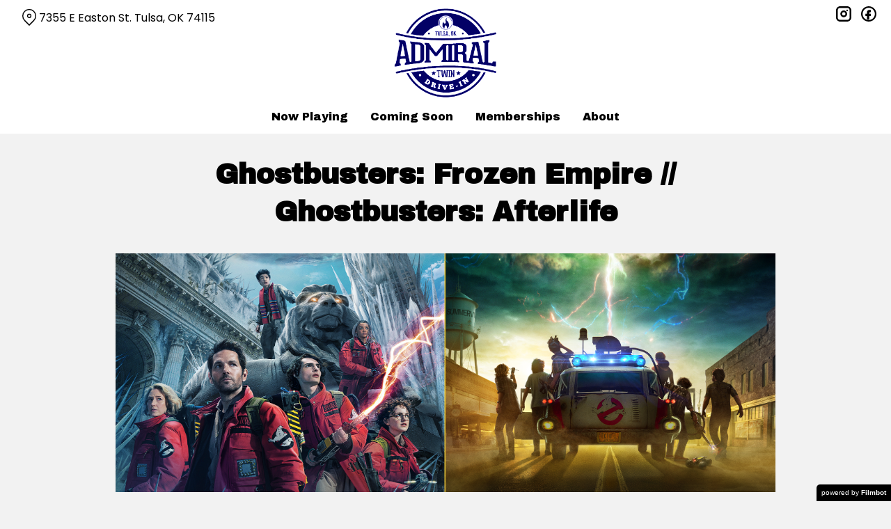

--- FILE ---
content_type: text/html; charset=UTF-8
request_url: https://admiraltwindrivein.com/programs/ghostbusters-frozen-empire-ghostbusters-afterlife/
body_size: 7906
content:
<!DOCTYPE html>
<html lang="en-US">
<head>
	<meta charset="UTF-8">
	<meta http-equiv="X-UA-Compatible" content="IE=edge">
	<meta name="viewport" content="width=device-width, initial-scale=1">
	<link rel="profile" href="http://gmpg.org/xfn/11">

			<link rel="icon" href="https://s3.amazonaws.com/nightjarprod/content/uploads/sites/316/2025/02/18181138/cropped-Admiral-favicon.png" type="image/x-icon">
	
	<title>Ghostbusters: Frozen Empire // Ghostbusters: Afterlife &#8211; Admiral Twin Drive-In</title>
<meta name='robots' content='max-image-preview:large' />
<link rel='dns-prefetch' href='//fast.wistia.com' />
<link rel='dns-prefetch' href='//fonts.googleapis.com' />
<link rel='dns-prefetch' href='//nightjarprod.s3.amazonaws.com' />
		<style type="text/css">
			#wpadminbar #wp-admin-bar-my-networks > .ab-item:first-child:before {
				content: "\f325";
				top: 3px;
			}
		</style>
		<link rel='stylesheet' id='wp-block-library-css' href='https://admiraltwindrivein.com/wp-includes/css/dist/block-library/style.min.css?ver=a88fc64c' media='all' />
<style id='classic-theme-styles-inline-css'>
/*! This file is auto-generated */
.wp-block-button__link{color:#fff;background-color:#32373c;border-radius:9999px;box-shadow:none;text-decoration:none;padding:calc(.667em + 2px) calc(1.333em + 2px);font-size:1.125em}.wp-block-file__button{background:#32373c;color:#fff;text-decoration:none}
</style>
<style id='global-styles-inline-css'>
:root{--wp--preset--aspect-ratio--square: 1;--wp--preset--aspect-ratio--4-3: 4/3;--wp--preset--aspect-ratio--3-4: 3/4;--wp--preset--aspect-ratio--3-2: 3/2;--wp--preset--aspect-ratio--2-3: 2/3;--wp--preset--aspect-ratio--16-9: 16/9;--wp--preset--aspect-ratio--9-16: 9/16;--wp--preset--color--black: #000000;--wp--preset--color--cyan-bluish-gray: #abb8c3;--wp--preset--color--white: #ffffff;--wp--preset--color--pale-pink: #f78da7;--wp--preset--color--vivid-red: #cf2e2e;--wp--preset--color--luminous-vivid-orange: #ff6900;--wp--preset--color--luminous-vivid-amber: #fcb900;--wp--preset--color--light-green-cyan: #7bdcb5;--wp--preset--color--vivid-green-cyan: #00d084;--wp--preset--color--pale-cyan-blue: #8ed1fc;--wp--preset--color--vivid-cyan-blue: #0693e3;--wp--preset--color--vivid-purple: #9b51e0;--wp--preset--gradient--vivid-cyan-blue-to-vivid-purple: linear-gradient(135deg,rgba(6,147,227,1) 0%,rgb(155,81,224) 100%);--wp--preset--gradient--light-green-cyan-to-vivid-green-cyan: linear-gradient(135deg,rgb(122,220,180) 0%,rgb(0,208,130) 100%);--wp--preset--gradient--luminous-vivid-amber-to-luminous-vivid-orange: linear-gradient(135deg,rgba(252,185,0,1) 0%,rgba(255,105,0,1) 100%);--wp--preset--gradient--luminous-vivid-orange-to-vivid-red: linear-gradient(135deg,rgba(255,105,0,1) 0%,rgb(207,46,46) 100%);--wp--preset--gradient--very-light-gray-to-cyan-bluish-gray: linear-gradient(135deg,rgb(238,238,238) 0%,rgb(169,184,195) 100%);--wp--preset--gradient--cool-to-warm-spectrum: linear-gradient(135deg,rgb(74,234,220) 0%,rgb(151,120,209) 20%,rgb(207,42,186) 40%,rgb(238,44,130) 60%,rgb(251,105,98) 80%,rgb(254,248,76) 100%);--wp--preset--gradient--blush-light-purple: linear-gradient(135deg,rgb(255,206,236) 0%,rgb(152,150,240) 100%);--wp--preset--gradient--blush-bordeaux: linear-gradient(135deg,rgb(254,205,165) 0%,rgb(254,45,45) 50%,rgb(107,0,62) 100%);--wp--preset--gradient--luminous-dusk: linear-gradient(135deg,rgb(255,203,112) 0%,rgb(199,81,192) 50%,rgb(65,88,208) 100%);--wp--preset--gradient--pale-ocean: linear-gradient(135deg,rgb(255,245,203) 0%,rgb(182,227,212) 50%,rgb(51,167,181) 100%);--wp--preset--gradient--electric-grass: linear-gradient(135deg,rgb(202,248,128) 0%,rgb(113,206,126) 100%);--wp--preset--gradient--midnight: linear-gradient(135deg,rgb(2,3,129) 0%,rgb(40,116,252) 100%);--wp--preset--font-size--small: 13px;--wp--preset--font-size--medium: 20px;--wp--preset--font-size--large: 36px;--wp--preset--font-size--x-large: 42px;--wp--preset--spacing--20: 0.44rem;--wp--preset--spacing--30: 0.67rem;--wp--preset--spacing--40: 1rem;--wp--preset--spacing--50: 1.5rem;--wp--preset--spacing--60: 2.25rem;--wp--preset--spacing--70: 3.38rem;--wp--preset--spacing--80: 5.06rem;--wp--preset--shadow--natural: 6px 6px 9px rgba(0, 0, 0, 0.2);--wp--preset--shadow--deep: 12px 12px 50px rgba(0, 0, 0, 0.4);--wp--preset--shadow--sharp: 6px 6px 0px rgba(0, 0, 0, 0.2);--wp--preset--shadow--outlined: 6px 6px 0px -3px rgba(255, 255, 255, 1), 6px 6px rgba(0, 0, 0, 1);--wp--preset--shadow--crisp: 6px 6px 0px rgba(0, 0, 0, 1);}:where(.is-layout-flex){gap: 0.5em;}:where(.is-layout-grid){gap: 0.5em;}body .is-layout-flex{display: flex;}.is-layout-flex{flex-wrap: wrap;align-items: center;}.is-layout-flex > :is(*, div){margin: 0;}body .is-layout-grid{display: grid;}.is-layout-grid > :is(*, div){margin: 0;}:where(.wp-block-columns.is-layout-flex){gap: 2em;}:where(.wp-block-columns.is-layout-grid){gap: 2em;}:where(.wp-block-post-template.is-layout-flex){gap: 1.25em;}:where(.wp-block-post-template.is-layout-grid){gap: 1.25em;}.has-black-color{color: var(--wp--preset--color--black) !important;}.has-cyan-bluish-gray-color{color: var(--wp--preset--color--cyan-bluish-gray) !important;}.has-white-color{color: var(--wp--preset--color--white) !important;}.has-pale-pink-color{color: var(--wp--preset--color--pale-pink) !important;}.has-vivid-red-color{color: var(--wp--preset--color--vivid-red) !important;}.has-luminous-vivid-orange-color{color: var(--wp--preset--color--luminous-vivid-orange) !important;}.has-luminous-vivid-amber-color{color: var(--wp--preset--color--luminous-vivid-amber) !important;}.has-light-green-cyan-color{color: var(--wp--preset--color--light-green-cyan) !important;}.has-vivid-green-cyan-color{color: var(--wp--preset--color--vivid-green-cyan) !important;}.has-pale-cyan-blue-color{color: var(--wp--preset--color--pale-cyan-blue) !important;}.has-vivid-cyan-blue-color{color: var(--wp--preset--color--vivid-cyan-blue) !important;}.has-vivid-purple-color{color: var(--wp--preset--color--vivid-purple) !important;}.has-black-background-color{background-color: var(--wp--preset--color--black) !important;}.has-cyan-bluish-gray-background-color{background-color: var(--wp--preset--color--cyan-bluish-gray) !important;}.has-white-background-color{background-color: var(--wp--preset--color--white) !important;}.has-pale-pink-background-color{background-color: var(--wp--preset--color--pale-pink) !important;}.has-vivid-red-background-color{background-color: var(--wp--preset--color--vivid-red) !important;}.has-luminous-vivid-orange-background-color{background-color: var(--wp--preset--color--luminous-vivid-orange) !important;}.has-luminous-vivid-amber-background-color{background-color: var(--wp--preset--color--luminous-vivid-amber) !important;}.has-light-green-cyan-background-color{background-color: var(--wp--preset--color--light-green-cyan) !important;}.has-vivid-green-cyan-background-color{background-color: var(--wp--preset--color--vivid-green-cyan) !important;}.has-pale-cyan-blue-background-color{background-color: var(--wp--preset--color--pale-cyan-blue) !important;}.has-vivid-cyan-blue-background-color{background-color: var(--wp--preset--color--vivid-cyan-blue) !important;}.has-vivid-purple-background-color{background-color: var(--wp--preset--color--vivid-purple) !important;}.has-black-border-color{border-color: var(--wp--preset--color--black) !important;}.has-cyan-bluish-gray-border-color{border-color: var(--wp--preset--color--cyan-bluish-gray) !important;}.has-white-border-color{border-color: var(--wp--preset--color--white) !important;}.has-pale-pink-border-color{border-color: var(--wp--preset--color--pale-pink) !important;}.has-vivid-red-border-color{border-color: var(--wp--preset--color--vivid-red) !important;}.has-luminous-vivid-orange-border-color{border-color: var(--wp--preset--color--luminous-vivid-orange) !important;}.has-luminous-vivid-amber-border-color{border-color: var(--wp--preset--color--luminous-vivid-amber) !important;}.has-light-green-cyan-border-color{border-color: var(--wp--preset--color--light-green-cyan) !important;}.has-vivid-green-cyan-border-color{border-color: var(--wp--preset--color--vivid-green-cyan) !important;}.has-pale-cyan-blue-border-color{border-color: var(--wp--preset--color--pale-cyan-blue) !important;}.has-vivid-cyan-blue-border-color{border-color: var(--wp--preset--color--vivid-cyan-blue) !important;}.has-vivid-purple-border-color{border-color: var(--wp--preset--color--vivid-purple) !important;}.has-vivid-cyan-blue-to-vivid-purple-gradient-background{background: var(--wp--preset--gradient--vivid-cyan-blue-to-vivid-purple) !important;}.has-light-green-cyan-to-vivid-green-cyan-gradient-background{background: var(--wp--preset--gradient--light-green-cyan-to-vivid-green-cyan) !important;}.has-luminous-vivid-amber-to-luminous-vivid-orange-gradient-background{background: var(--wp--preset--gradient--luminous-vivid-amber-to-luminous-vivid-orange) !important;}.has-luminous-vivid-orange-to-vivid-red-gradient-background{background: var(--wp--preset--gradient--luminous-vivid-orange-to-vivid-red) !important;}.has-very-light-gray-to-cyan-bluish-gray-gradient-background{background: var(--wp--preset--gradient--very-light-gray-to-cyan-bluish-gray) !important;}.has-cool-to-warm-spectrum-gradient-background{background: var(--wp--preset--gradient--cool-to-warm-spectrum) !important;}.has-blush-light-purple-gradient-background{background: var(--wp--preset--gradient--blush-light-purple) !important;}.has-blush-bordeaux-gradient-background{background: var(--wp--preset--gradient--blush-bordeaux) !important;}.has-luminous-dusk-gradient-background{background: var(--wp--preset--gradient--luminous-dusk) !important;}.has-pale-ocean-gradient-background{background: var(--wp--preset--gradient--pale-ocean) !important;}.has-electric-grass-gradient-background{background: var(--wp--preset--gradient--electric-grass) !important;}.has-midnight-gradient-background{background: var(--wp--preset--gradient--midnight) !important;}.has-small-font-size{font-size: var(--wp--preset--font-size--small) !important;}.has-medium-font-size{font-size: var(--wp--preset--font-size--medium) !important;}.has-large-font-size{font-size: var(--wp--preset--font-size--large) !important;}.has-x-large-font-size{font-size: var(--wp--preset--font-size--x-large) !important;}
:where(.wp-block-post-template.is-layout-flex){gap: 1.25em;}:where(.wp-block-post-template.is-layout-grid){gap: 1.25em;}
:where(.wp-block-columns.is-layout-flex){gap: 2em;}:where(.wp-block-columns.is-layout-grid){gap: 2em;}
:root :where(.wp-block-pullquote){font-size: 1.5em;line-height: 1.6;}
</style>
<link rel='stylesheet' id='google-fonts-css' href='https://fonts.googleapis.com/css?family=Poppins%3A400%2C700%2Ci%7CArchivo+Black%3A400%2C700%2Ci%7CArchivo+Black%3A400%2C700%2Ci%7CArchivo+Black%3A400%2C700%2Ci%7CArchivo+Black%3A400%2C700%2Ci%7CArchivo+Black%3A400%2C700%2Ci&#038;ver=a88fc64c' media='all' />
<link rel='stylesheet' id='outdatedbrowser-css' href='https://admiraltwindrivein.com/content/vendor/static/outdatedbrowser/outdatedbrowser.min.css?ver=a88fc64c' media='screen' />
<link rel='stylesheet' id='site-theme-css' href='https://nightjarprod.s3.amazonaws.com/content/uploads/sites/316/sites/316/css/site-theme-1769026107.css?ver=a88fc64c' media='all' />
<script src="https://admiraltwindrivein.com/content/themes/marquee/assets/js/vendor/focus-visible.js?ver=a88fc64c" id="focus-visible-js"></script>
<script src="https://admiraltwindrivein.com/wp-includes/js/jquery/jquery.min.js?ver=a88fc64c" id="jquery-core-js"></script>
<script src="https://admiraltwindrivein.com/wp-includes/js/jquery/jquery-migrate.min.js?ver=a88fc64c" id="jquery-migrate-js"></script>
<script src="https://admiraltwindrivein.com/content/themes/marquee/assets/js/vendor/slick.min.js?ver=a88fc64c" id="slick-js"></script>
<script src="https://admiraltwindrivein.com/content/themes/marquee/assets/js/vendor/simplebar/simplebar.js?ver=a88fc64c" id="simplebar-js"></script>
<script src="https://js.stripe.com/v3/?ver=a88fc64c" id="hosted-checkout-script-js"></script>
<script src="https://admiraltwindrivein.com/content/ux/boxoffice/js/checkout.js?ver=a88fc64c" id="checkout-js"></script>
<script crossorigin='anonymous' src="https://admiraltwindrivein.com/content/vendor/static/sentry/browser.js?ver=a88fc64c" id="sentry-browser-js"></script>
<script id="sentry-browser-js-after">
Sentry.init({
					dsn: "https://6aa85eaff93bdf59ef664bbad3805a81@o25714.ingest.sentry.io/4505708046516224",
					release: "a88fc64c",
					environment: "production",
					attachStacktrace: true,
					replaysSessionSampleRate: 0.1,
					replaysOnErrorSampleRate: 1.0,
					integrations: [
					    new Sentry.Replay(),
					],
					ignoreErrors: [
						"ResizeObserver loop completed with undelivered notifications.",
						"TB_WIDTH is not defined",
						"Cannot redefine property: googletag",
						/^NS_ERROR_.*$/,
						/Blocked a frame with origin "https?:\/\/admiraltwindrivein.com" from accessing a frame with origin "https?\:\/\/(www\.youtube|fast\.wistia|player\.vimeo)\.(com|net)"/,
						"null is not an object (evaluating 'elt.parentNode')",
						"Cannot read property 'log' of undefined",
						"document.getElementsByClassName.ToString",
						"wistia",
						"sourceforge.htmlunit",
						"MoatMAK",
						"vid_mate_check",
						"tubular",
						"trumeasure"
					],
					denyUrls: [
						/cdncache\-[a-z]\.akamaihd\.net/,
						/\.kaspersky-labs\.com/,
						/\.addthis\.com/,
						/\/assets\/external\/E-v1.js/,
						/fast\.wistia\.com/
					],
					includePaths: [/https?:\/\/(.*\.)?admiraltwindrivein.com/]
				});
</script>
<link rel="https://api.w.org/" href="https://admiraltwindrivein.com/wp-json/" /><link rel="alternate" title="JSON" type="application/json" href="https://admiraltwindrivein.com/wp-json/wp/v2/program/6280" /><link rel="canonical" href="https://admiraltwindrivein.com/programs/ghostbusters-frozen-empire-ghostbusters-afterlife/" />
<link rel='shortlink' href='https://admiraltwindrivein.com/?p=6280' />
<link rel="alternate" title="oEmbed (JSON)" type="application/json+oembed" href="https://admiraltwindrivein.com/wp-json/oembed/1.0/embed?url=https%3A%2F%2Fadmiraltwindrivein.com%2Fprograms%2Fghostbusters-frozen-empire-ghostbusters-afterlife%2F" />
<link rel="alternate" title="oEmbed (XML)" type="text/xml+oembed" href="https://admiraltwindrivein.com/wp-json/oembed/1.0/embed?url=https%3A%2F%2Fadmiraltwindrivein.com%2Fprograms%2Fghostbusters-frozen-empire-ghostbusters-afterlife%2F&#038;format=xml" />
		<meta name="title" content="Ghostbusters: Frozen Empire // Ghostbusters: Afterlife &#8211; Admiral Twin Drive-In">
		<meta name="description" content="Ghostbusters: Frozen Empire // Ghostbusters: Afterlife &#8211; Admiral Twin Drive-In. Tulsa&#039;s own iconic drive-in theater, celebrating 73 years!">
				<!-- Google tag (gtag.js) -->
		<script async src="https://www.googletagmanager.com/gtag/js?id=G-W7KYKWTCYX"></script>
		<script>
			window.dataLayer = window.dataLayer || [];

			function gtag() {dataLayer.push( arguments );}

			gtag( 'js', new Date() );
			gtag( 'config', 'G-W7KYKWTCYX' );

					</script>
				<meta name="twitter:card" content="summary_large_image">
		<meta name="twitter:title" content="Ghostbusters: Frozen Empire // Ghostbusters: Afterlife">
		<meta name="twitter:description" content="Ghostbusters: Frozen Empire &#8211; 7:45 PM Ghostbusters: Afterlife &#8211; 9:45 PM">

		<meta property="og:site_name" content="Admiral Twin Drive-In">

		<meta property="og:title" content="Ghostbusters: Frozen Empire // Ghostbusters: Afterlife">
		<meta property="og:description" content="Ghostbusters: Frozen Empire &#8211; 7:45 PM Ghostbusters: Afterlife &#8211; 9:45 PM">
					<meta property="og:url" content="https://admiraltwindrivein.com/programs/ghostbusters-frozen-empire-ghostbusters-afterlife/">
							<meta property="og:image" content="https://s3.amazonaws.com/nightjarprod/content/uploads/sites/316/2024/03/20100758/ghost-ghost-poster-647x1024.png">
				<link rel="image_src" href="https://s3.amazonaws.com/nightjarprod/content/uploads/sites/316/2024/03/20100758/ghost-ghost-poster-647x1024.png">
				<meta name="twitter:image" content="https://s3.amazonaws.com/nightjarprod/content/uploads/sites/316/2024/03/20100758/ghost-ghost-poster-647x1024.png">
						<meta property="og:image" content="https://s3.amazonaws.com/nightjarprod/content/uploads/sites/316/2024/02/29141801/Admiral-logo-2-1024x984.jpeg">
			<link rel="image_src" href="https://s3.amazonaws.com/nightjarprod/content/uploads/sites/316/2024/02/29141801/Admiral-logo-2-1024x984.jpeg">
					<style>:root {--page-background-color: hsla(0,0%,95%,1);--xl-screen-background-color: hsla(0,0%,95%,1);--accent-color: hsla(235,100%,60%,1);--error-color: hsla(344,100%,49%,1);--body-font: Poppins;--body-font-size: 16;--menu-font: Archivo Black;--top-menu-font-size: 16;--footer-font-size: 10;--h1-font: Archivo Black;--h2-font: Archivo Black;--h2-font-size: 33;--h3-font: Archivo Black;--h3-font-size: 28;--h4-font: Archivo Black;--sidebar-background-color: hsla(0,0%,100%,1);--sidebar-text-color: hsla(0,0%,0%,1);--sidebar-active-item-text-color: hsla(217,71%,51%,1);--dropdown-menu-background-color: hsla(0,0%,100%,1);--dropdown-menu-text-color: hsla(0,0%,0%,1);--main-menu-items-weight: normal;--showtime-button-background-color: hsla(235,80%,55%,1);--showtime-button-text-color: hsla(0,0%,100%,1);--showtime-button-border-color: hsla(235,80%,55%,1);--cta-button-background-color: hsla(235,80%,55%,1);--cta-button-text-color: hsla(0,0%,100%,1);--cta-button-border-color: hsla(235,80%,55%,1);--button-border-radius: 7;--showtime-buttons-weight: normal;--footer-background-color: hsla(0,0%,4%,1);--footer-text-color: hsla(0,0%,100%,1);}</style>		<script>
			var STRIPE_PUBLIC_KEY = 'pk_live_yB9qOTfV9lIWteo5GtnvpPuV00AeAJtv9T';
			var STRIPE_CONNECTED_ACCOUNT_ID = 'acct_1OjoAlKL7aKFpvvs';

			
			var BOOKING_FEE = parseFloat( '1' );

			const ticketLimitOnWebsite = parseInt('10');
		</script>
		<link rel="icon" href="https://s3.amazonaws.com/nightjarprod/content/uploads/sites/316/2025/02/18181138/cropped-Admiral-favicon-32x32.png" sizes="32x32" />
<link rel="icon" href="https://s3.amazonaws.com/nightjarprod/content/uploads/sites/316/2025/02/18181138/cropped-Admiral-favicon-192x192.png" sizes="192x192" />
<link rel="apple-touch-icon" href="https://s3.amazonaws.com/nightjarprod/content/uploads/sites/316/2025/02/18181138/cropped-Admiral-favicon-180x180.png" />
<meta name="msapplication-TileImage" content="https://s3.amazonaws.com/nightjarprod/content/uploads/sites/316/2025/02/18181138/cropped-Admiral-favicon-270x270.png" />
		<style id="wp-custom-css">
			body .date-selector ul.datelist li, body .date-selector .dates-wrapper ul.datelist li {
	text-align: left;
}

body .showtimes-container .showtime:hover, body .showtimes-container .showtime:focus-visible, body .showtimes-container .showtime.focus-visible {
	background: var(--accent-color);
	color: var(--showtime-button-text-color)
}		</style>
		</head>
<body class="program-template-default single single-program postid-6280 wp-custom-logo accented-hover single-show" data-background-type="color">

<a class="skip-to-content screen-reader-text" id="skip-to-content" href="#main" tabindex="0">Skip to Content</a>

<div id="main-nav-toggle" role="button" aria-expanded="false" aria-controls="main-nav" tabindex="-1">
	<span><svg width="512" height="512" viewBox="0 0 512 512" xmlns="http://www.w3.org/2000/svg"><path d="M32 96v64h448V96H32zm0 128v64h448v-64H32zm0 128v64h448v-64H32z"/></svg></span>
	<span><svg width="512" height="512" viewBox="0 0 512 512" xmlns="http://www.w3.org/2000/svg"><path d="M371.23 21.213L350.018 0 185.615 164.402 21.213 0 0 21.213 164.402 185.615 0 350.018 21.213 371.23 185.615 206.828 350.018 371.23 371.23 350.018 206.828 185.615z"/></svg></span>
</div>

<nav id="main-nav" aria-label="Main">
	<div class="site-branding" role="banner">
		
<div class="site-title" data-has-mobile="true">
			<div id="desktop-logo">
			<a href="https://admiraltwindrivein.com/" rel="home">
				<img alt="Admiral Twin Drive-In" src="https://s3.amazonaws.com/nightjarprod/content/uploads/sites/316/2024/02/29141801/Admiral-logo-2.jpeg">
			</a>
		</div>
	
			<div id="mobile-logo">
			<a href="https://admiraltwindrivein.com/" rel="home">
				<img alt="Admiral Twin Drive-In" src="https://s3.amazonaws.com/nightjarprod/content/uploads/sites/316/2024/03/01133040/Admiral-logo-4.jpeg">
			</a>
		</div>
	</div>
	</div>

	<div class="map-link">
		<a href="https://www.google.com/maps?ll=36.162943,-95.893435&#038;z=16&#038;t=m&#038;hl=en-US&#038;gl=US&#038;mapclient=embed&#038;cid=15537443560561553623" target="_blank">
			<svg width="28" height="34" viewBox="0 0 28 34" xmlns="http://www.w3.org/2000/svg"><g transform="translate(1 1)" stroke="currentcolor" stroke-width="2" fill="none" fill-rule="evenodd"><path d="M22.152 3.814c5.12 5.12 5.12 13.312.068 18.363l-9.216 9.216-9.215-9.216c-5.052-5.051-5.052-13.243 0-18.294l.068-.069c5.051-5.051 13.175-5.12 18.295 0-.069-.068-.069-.068 0 0z"/><circle cx="13.004" cy="12.962" r="3.413"/></g></svg>
			7355 E Easton St. Tulsa, OK 74115		</a>
	</div>

	<div class="menu-main-menu-container"><ul id="menu-main-menu" class="menu"><li id="menu-item-18" class="menu-item menu-item-type-post_type menu-item-object-page menu-item-home menu-item-18"><a href="https://admiraltwindrivein.com/home/">Now Playing</a></li>
<li id="menu-item-30" class="menu-item menu-item-type-post_type menu-item-object-page menu-item-30"><a href="https://admiraltwindrivein.com/coming-soon/">Coming Soon</a></li>
<li id="menu-item-17" class="menu-item menu-item-type-post_type menu-item-object-page menu-item-17"><a href="https://admiraltwindrivein.com/memberships/">Memberships</a></li>
<li id="menu-item-29" class="menu-item menu-item-type-post_type menu-item-object-page menu-item-has-children menu-item-29"><a href="https://admiraltwindrivein.com/about/">About</a>
<ul class="sub-menu">
	<li id="menu-item-41" class="menu-item menu-item-type-post_type menu-item-object-page menu-item-41"><a href="https://admiraltwindrivein.com/directions/">Directions</a></li>
	<li id="menu-item-458" class="menu-item menu-item-type-post_type menu-item-object-page menu-item-458"><a href="https://admiraltwindrivein.com/faq/">FAQ</a></li>
	<li id="menu-item-103" class="menu-item menu-item-type-post_type menu-item-object-page menu-item-103"><a href="https://admiraltwindrivein.com/contact/">Contact</a></li>
</ul>
</li>
</ul></div>	<div class="menu-footer-container"><ul id="menu-footer-menu" class="menu"><li id="menu-item-28" class="menu-item menu-item-type-post_type menu-item-object-page menu-item-28"><a href="https://admiraltwindrivein.com/policies/">Policies</a></li>
</ul></div>
	<nav id="social-nav" aria-label="Social media profiles">
    <ul>
                    <li>
                <a class="instagram" target="_blank" href="https://www.instagram.com/admiraltwin/?utm_source=ig_web_button_share_sheet&igsh=ZDNlZDc0MzIxNw%3D%3D">
                    <svg width="36" height="36" viewBox="0 0 36 36" xmlns="http://www.w3.org/2000/svg"><g fill="currentcolor" fill-rule="evenodd"><path d="M10 0C4.478 0 0 4.478 0 10v16c0 5.522 4.478 10 10 10h16c5.522 0 10-4.478 10-10V10c0-5.522-4.478-10-10-10H10zm0 4h16a6 6 0 0 1 6 6v16a6 6 0 0 1-6 6H10a6 6 0 0 1-6-6V10a6 6 0 0 1 6-6z" fill-rule="nonzero"/><path d="M26.174 11.826a2 2 0 1 0 0-4 2 2 0 0 0 0 4zm-12 6a4 4 0 1 1 8 0 4 4 0 0 1-8 0zm4-8a8 8 0 1 0 0 16 8 8 0 0 0 0-16z"/></g></svg>                    <span class="screen-reader-text">instagram</span>
                </a>
            </li>
                                    <li>
                <a class="facebook" target="_blank" href="https://www.facebook.com/profile.php?id=100066908275653">
                    <svg width="36" height="36" viewBox="0 0 36 36" xmlns="http://www.w3.org/2000/svg"><g fill="currentcolor" fill-rule="evenodd"><path d="M18 3.6C10.047 3.6 3.6 10.047 3.6 18S10.047 32.4 18 32.4 32.4 25.953 32.4 18 25.953 3.6 18 3.6zM0 18C0 8.059 8.059 0 18 0s18 8.059 18 18-8.059 18-18 18S0 27.941 0 18z"/><path d="M19.337 31.567v-8.75h3.703v-5.316h-3.703v-1.772c0-1.01.89-1.774 1.852-1.773h1.851V8.64h-3.703c-3.145.034-5.534 2.42-5.554 5.316v3.545H10.08v5.316h3.703v8.423a15.62 15.62 0 0 0 5.554.327z"/></g></svg>                    <span class="screen-reader-text">facebook</span>
                </a>
            </li>
        	    								    </ul>
</nav></nav>

<header class="site-header">

	<div class="map-link">
		<a href="https://www.google.com/maps?ll=36.162943,-95.893435&#038;z=16&#038;t=m&#038;hl=en-US&#038;gl=US&#038;mapclient=embed&#038;cid=15537443560561553623" target="_blank">
			<svg width="28" height="34" viewBox="0 0 28 34" xmlns="http://www.w3.org/2000/svg"><g transform="translate(1 1)" stroke="currentcolor" stroke-width="2" fill="none" fill-rule="evenodd"><path d="M22.152 3.814c5.12 5.12 5.12 13.312.068 18.363l-9.216 9.216-9.215-9.216c-5.052-5.051-5.052-13.243 0-18.294l.068-.069c5.051-5.051 13.175-5.12 18.295 0-.069-.068-.069-.068 0 0z"/><circle cx="13.004" cy="12.962" r="3.413"/></g></svg>
			7355 E Easton St. Tulsa, OK 74115		</a>
	</div>

	<div class="site-branding" role="banner">
		
<div class="site-title" data-has-mobile="true">
			<div id="desktop-logo">
			<a href="https://admiraltwindrivein.com/" rel="home">
				<img alt="Admiral Twin Drive-In" src="https://s3.amazonaws.com/nightjarprod/content/uploads/sites/316/2024/02/29141801/Admiral-logo-2.jpeg">
			</a>
		</div>
	
			<div id="mobile-logo">
			<a href="https://admiraltwindrivein.com/" rel="home">
				<img alt="Admiral Twin Drive-In" src="https://s3.amazonaws.com/nightjarprod/content/uploads/sites/316/2024/03/01133040/Admiral-logo-4.jpeg">
			</a>
		</div>
	</div>
	</div>

	<nav id="social-nav" aria-label="Social media profiles">
    <ul>
                    <li>
                <a class="instagram" target="_blank" href="https://www.instagram.com/admiraltwin/?utm_source=ig_web_button_share_sheet&igsh=ZDNlZDc0MzIxNw%3D%3D">
                    <svg width="36" height="36" viewBox="0 0 36 36" xmlns="http://www.w3.org/2000/svg"><g fill="currentcolor" fill-rule="evenodd"><path d="M10 0C4.478 0 0 4.478 0 10v16c0 5.522 4.478 10 10 10h16c5.522 0 10-4.478 10-10V10c0-5.522-4.478-10-10-10H10zm0 4h16a6 6 0 0 1 6 6v16a6 6 0 0 1-6 6H10a6 6 0 0 1-6-6V10a6 6 0 0 1 6-6z" fill-rule="nonzero"/><path d="M26.174 11.826a2 2 0 1 0 0-4 2 2 0 0 0 0 4zm-12 6a4 4 0 1 1 8 0 4 4 0 0 1-8 0zm4-8a8 8 0 1 0 0 16 8 8 0 0 0 0-16z"/></g></svg>                    <span class="screen-reader-text">instagram</span>
                </a>
            </li>
                                    <li>
                <a class="facebook" target="_blank" href="https://www.facebook.com/profile.php?id=100066908275653">
                    <svg width="36" height="36" viewBox="0 0 36 36" xmlns="http://www.w3.org/2000/svg"><g fill="currentcolor" fill-rule="evenodd"><path d="M18 3.6C10.047 3.6 3.6 10.047 3.6 18S10.047 32.4 18 32.4 32.4 25.953 32.4 18 25.953 3.6 18 3.6zM0 18C0 8.059 8.059 0 18 0s18 8.059 18 18-8.059 18-18 18S0 27.941 0 18z"/><path d="M19.337 31.567v-8.75h3.703v-5.316h-3.703v-1.772c0-1.01.89-1.774 1.852-1.773h1.851V8.64h-3.703c-3.145.034-5.534 2.42-5.554 5.316v3.545H10.08v5.316h3.703v8.423a15.62 15.62 0 0 0 5.554.327z"/></g></svg>                    <span class="screen-reader-text">facebook</span>
                </a>
            </li>
        	    								    </ul>
</nav></header>

<div id="page" class="site">

	<main id="main" class="site-main wrap " role="main">

<div id="primary" class="content-area">

	<section class="main-content">

		<header class="page-header">
			<div class="program-header">
				<div class="program-header-inner">
					<h1>Ghostbusters: Frozen Empire // Ghostbusters: Afterlife</h1>

					<div class="program-header-description">
						<img src="https://s3.amazonaws.com/nightjarprod/content/uploads/sites/316/2024/03/20100332/ghost-ghost.png" alt="Ghostbusters: Frozen Empire // Ghostbusters: Afterlife">
						<p><p>Ghostbusters: Frozen Empire &#8211; 7:45 PM</p>
<p>Ghostbusters: Afterlife &#8211; 9:45 PM</p>
</p>

						
<div class="single-show-showtimes">
		
<div class="single-show-showtimes">

	<div class="showtimes-container clearfix no-showtimes" style="display: flex;">

		
			<div class="date-selector empty">

				
				<div class="no-showtimes-date">
					Opens on March 22				</div>
			</div>

		
	</div>

</div>


		
	<p class="midnight-screening-note" >Midnite weekend screenings happen on Friday &amp; Saturday nights,. so please be sure to arrive on Friday and/or Saturday night by 11:45pm for seating and the screening will start after midnight.</p>
</div>
																	</div>
				</div>
			</div>
		</header>

		<section class="program-show-list active">

			
		</section><!-- .program-show-list -->

	</section><!-- .main-content -->

</div><!-- #primary -->

		</main>

	</div>

	<footer id="footer-container">
		<nav id="footer-nav">
			<div class="menu-footer-menu-container"><ul id="menu-footer-menu-1" class="menu"><li class="menu-item menu-item-type-post_type menu-item-object-page menu-item-28"><a href="https://admiraltwindrivein.com/policies/">Policies</a></li>
</ul></div>		</nav>

		<span class="footer-copyright">Copyright &copy; 2026</span>
	</footer>

	<div class="modal dark-bg trailer-modal">
	<div class="modal-backdrop"></div>
	<div class="modal-content">
		<div class="iframe-holder">
			<div class="loader">
				<div class="loader__figure"></div>
			</div>
			<div class="iframe-holder-inner"></div>
		</div>
		<div class="close-modal" role="button" tabindex="0"></div>
	</div>
</div>

			<a id="powered-by-filmbot" href="https://filmbot.com/?utm_source=316&utm_medium=footer_link&utm_campaign=powered_by" target="_blank">powered by <span>Filmbot</span></a>
		<link rel='stylesheet' id='style-pikaday-css' href='https://admiraltwindrivein.com/content/vendor/static/pikaday/css/pikaday.css?ver=a88fc64c' media='all' />
<script src="https://admiraltwindrivein.com/wp-includes/js/dist/vendor/moment.min.js?ver=a88fc64c" id="moment-js"></script>
<script id="moment-js-after">
moment.updateLocale( 'en_US', {"months":["January","February","March","April","May","June","July","August","September","October","November","December"],"monthsShort":["Jan","Feb","Mar","Apr","May","Jun","Jul","Aug","Sep","Oct","Nov","Dec"],"weekdays":["Sunday","Monday","Tuesday","Wednesday","Thursday","Friday","Saturday"],"weekdaysShort":["Sun","Mon","Tue","Wed","Thu","Fri","Sat"],"week":{"dow":1},"longDateFormat":{"LT":"g:i a","LTS":null,"L":null,"LL":"F j, Y","LLL":"F j, Y g:i a","LLLL":null}} );
</script>
<script src="https://admiraltwindrivein.com/content/vendor/static/moment-timezone/moment-timezone-with-data.min.js?ver=a88fc64c" id="moment-timezone-js"></script>
<script src="https://admiraltwindrivein.com/content/vendor/static/pikaday/pikaday.min.js?ver=a88fc64c" id="pikaday-js"></script>
<script src="https://admiraltwindrivein.com/content/themes/marquee/assets/js/vendor-min.js?ver=a88fc64c" id="vendor-js"></script>
<script src="https://fast.wistia.com/assets/external/E-v1.js?ver=a88fc64c" id="wistia-js"></script>
<script src="https://admiraltwindrivein.com/content/themes/marquee/assets/js/vendor/filmbot-hall/filmbot-hall.min.js?ver=a88fc64c" id="filmbot-hall-js"></script>
<script src="https://admiraltwindrivein.com/content/vendor/static/outdatedbrowser/outdatedbrowser.min.js?ver=a88fc64c" id="outdatedbrowser-js"></script>
<script id="outdatedbrowser-js-after">
			function addLoadEvent(func) {
				var oldonload = window.onload;
				if (typeof window.onload != 'function') {
					window.onload = func;
				} else {
					window.onload = function() {
						if (oldonload) {
							try {
								oldonload();
							} catch (e) {};
						}
						func();
					}
				}
			}
			//call plugin function after DOM ready
			addLoadEvent(function(){
				outdatedBrowser({
					bgColor: '#f25648',
					color: '#ffffff',
					lowerThan: 'flex',
					languagePath: 'https://admiraltwindrivein.com/content/outdatedbrowser/lang/en.html'
				})
			});
		
</script>
<script id="theme-js-js-extra">
var themeSettings = {"homeUrl":"https:\/\/admiraltwindrivein.com","pageUrl":"https:\/\/admiraltwindrivein.com\/programs\/ghostbusters-frozen-empire-ghostbusters-afterlife","showtimesDate":"2026-01-21","timezone":"America\/Chicago","ajaxUrl":"https:\/\/admiraltwindrivein.com\/wp-admin\/admin-ajax.php","locale":"en-US","theme_mods":{"0":false,"nav_menu_locations":{"footer-menu":35,"main-menu":36},"custom_css_post_id":728,"accent_color":"#3243ff","error_color":"#f90042","footer_background_color":"#0a0a0a","footer_text_color":"#ffffff","sidebar_background_color":"#ffffff","dropdown_menu_background_color":"#ffffff","dropdown_menu_text_color":"#000000","sidebar_text_color":"#000000","sidebar_active_item_text_color":"#2b6fdb","sidebar_active_item_background_color":"","body_font":"Poppins","body_font_size":"16","top_menu_font_size":"16","footer_font_size":"10","h1_font":"Archivo Black","h2_font":"Archivo Black","h3_font":"Archivo Black","h4_font":"Archivo Black","custom_logo":455,"menu_font":"Archivo Black","h2_font_size":"33","page_background_color":"#f2f2f2","xl_screen_background_color":"#f2f2f2","showtime_button_background_color":"#2e3de8","showtime_button_text_color":"#ffffff","showtime_button_border_color":"#2e3de8","cta_button_background_color":"#2e3de8","cta_button_text_color":"#ffffff","cta_button_border_color":"#2e3de8","button_border_width":"0","button_border_radius":"7","h3_font_size":"28","h1_font_size":"","mobile_logo":"https:\/\/s3.amazonaws.com\/nightjarprod\/content\/uploads\/sites\/316\/2024\/03\/01133040\/Admiral-logo-4.jpeg","buttons_hover_colors":"accent"}};
</script>
<script src="https://admiraltwindrivein.com/content/themes/marquee/assets/js/theme.js?ver=a88fc64c" id="theme-js-js"></script>
<script src="https://admiraltwindrivein.com/content/themes/new-wave/assets/js/theme.js?ver=a88fc64c" id="child-theme-js"></script>
</body>
</html>


--- FILE ---
content_type: application/javascript; charset=utf-8
request_url: https://admiraltwindrivein.com/content/themes/new-wave/assets/js/theme.js?ver=a88fc64c
body_size: 4660
content:
(( $, Pikaday, moment ) => {
	'use strict';

	/**
	 * DOM elements.
	 *
	 * @type {{mainNav: HTMLElement, mainNavToggle: HTMLElement}}
	 */
	const els = {
		mainNavToggle: document.getElementById( 'main-nav-toggle' ),
		mainNav: document.getElementById( 'main-nav' )
	};

	/**
	 * Inits toggle and related ARIA attr toggling for main nav/mobile nav.
	 */
	function initMobileNav() {
		els.mainNavToggle.addEventListener( 'click', () => {

			const toggle = 'false' === els.mainNavToggle.getAttribute( 'aria-expanded' ) ? 'true' : 'false';


			document.body.dataset.mobileMenuOpen = toggle;
			els.mainNavToggle.setAttribute( 'aria-expanded', toggle );

			// Just in case.
			document.body.classList.remove( 'filmbot--fixed-nav' );

			// Without this, if you scroll to the bottom of the page and then open the menu, the menu is *also* scrolled to the bottom.
			if ( 'true' === toggle ) {
				window.scrollTo( 0, 0 );
			}
		} );

		// Ensures that if mobile nav is open as viewport expands beyond "mobile" dimensions, close it.
		window.addEventListener( 'resize', () => {
			if ( window.innerWidth >= 768 ) {
				els.mainNavToggle.setAttribute( 'aria-expanded', 'false' );
				document.body.dataset.mobileMenuOpen = 'false';
			}
		} );
	}

	/**
	 * Handles adding/removing CSS classes to top nav to gracefully shorten/restore its height scroll/resize.
	 */
	function initShorterTopNav() {
		let shortNavEnabled = false;

		const toggleShortNav = () => {
			if ( !shortNavEnabled && window.pageYOffset >= 120 ) {
				document.body.classList.add( 'filmbot--shorter-nav' );
				shortNavEnabled = true;
				return;
			}

			if ( shortNavEnabled && window.pageYOffset <= 20 ) {
				window.removeEventListener( 'scroll', toggleShortNav );
				window.removeEventListener( 'resize', toggleShortNav );

				window.scrollTo( { top: 0, behavior: 'smooth' } );

				document.body.classList.remove( 'filmbot--shorter-nav' );
				shortNavEnabled = false;

				window.addEventListener( 'scroll', toggleShortNav );
				window.addEventListener( 'resize', toggleShortNav );
				return;
			}
		};

		window.addEventListener( 'scroll', toggleShortNav );
		window.addEventListener( 'resize', toggleShortNav );
	}

	/**
	 * Watches dropdown menus to keep their content in bounds of the viewport at all times.
	 */
	function initSubMenuBoundaryFix() {
		const parentMenus = els.mainNav.querySelectorAll( '.menu-item-has-children' );
		let initialized   = false;

		// We don't have to worry about overflowing off the left side of the screen for now, so just watch the right edge.
		const maybeSetSubMenuBoundaries = () => {
			if ( initialized ) {
				return;
			}

			// Not using intersectionObserver, as there didn't seem a straightforward way to use with mouseenter context, which is what we care most about here.
			parentMenus && parentMenus.forEach( parentMenu => {
				parentMenu.addEventListener( 'mouseenter', ( event ) => {
					let subMenu = event.target.querySelector( '.sub-menu' );

					subMenu.classList.remove( 'filmbot--out-of-bounds' );

					let pos = subMenu.getBoundingClientRect();

					// Props to a GoMakeThings.com snippet for the most reliable comparison of values here.
					if ( pos.right > (window.innerWidth || document.documentElement.clientWidth) ) {
						subMenu.classList.add( 'filmbot--out-of-bounds' );
					}
				} );
			} );

			initialized = true;
		};

		const clearSubMenuBoundaries = () => {
			parentMenus && parentMenus.forEach( parentMenu => {
				parentMenu.querySelector( '.sub-menu' ).classList.remove( 'filmbot--out-of-bounds' );
			} );
		};

		// Init boundary-setter by default.
		maybeSetSubMenuBoundaries();

		// Ensure any "out of bounds" classnames are removed when no longer needed.
		window.addEventListener( 'resize', () => {
			if ( window.innerWidth < 768 ) {
				clearSubMenuBoundaries();
			}
		} );
	}

	/**
	 * If there are video bg panels, init their background video players.
	 */
	function maybeInitVideoBg() {
		if ( 'function' !== typeof window.VideoBackgrounds ) {
			return;
		}

		const players = document.querySelectorAll( '[data-vbg]' );

		if ( 0 === players.length ) {
			return;
		}

		const videos = new window.VideoBackgrounds( '[data-vbg]' );

		if ( 'object' !== typeof videos.index ) {
			return;
		}

		Object.keys( videos.index ).forEach( video => {
			// Ensures both wrapping div and actual iframe are tabindex=-1.
			'object' === typeof videos.index[video].element && videos.index[video].element.setAttribute( 'tabindex', '-1' );
			'object' === typeof videos.index[video].iframe && videos.index[video].iframe.setAttribute( 'tabindex', '-1' );

			const block = videos.index[video].element.parentNode;
			const play  = block.querySelector( '.block__video-play' );
			const pause = block.querySelector( '.block__video-pause' );

			play.addEventListener( 'click', e => {
				e.preventDefault();
				document.body.classList.remove( 'filmbot--videos-paused' );
				videos.playVideos();
			} );

			pause.addEventListener( 'click', e => {
				e.preventDefault();
				document.body.classList.add( 'filmbot--videos-paused' );
				videos.pauseVideos();
			} );

			videos.index[video].onVideoStateChange = ( event ) => {
				if ( event.data === 1 ) {
					block.dataset.filmbotVbgReady = 'true';
				} else if ( event.data === 0 ) {
					videos.index[video].seekTo( 0 );
					videos.index[video].play();
				}
			};
		} );
	}

	/**
	 * Panel: "Now Playing"
	 */
	function nowPlayingPanel() {

		var nowPlaying = {
			picker: null,

			selectedDate: {
				label: '',
				slug: ''
			},

			els: {},

			init: function () {
				this.els.panel   = document.querySelector( '.panel[data-type="now-playing"]' );
				this.els.loader  = this.els.panel.querySelector( '.loading' );
				this.els.dateNav = this.els.panel.querySelector( '.date-nav nav' );

				this.initDatePicker();
				this.handleDateNavClick();
			},

			update: function ( url, newDate ) {
				var selectedDate = this.selectedDate;

				this.els.loader.style.setProperty( '--grid-height', `${this.els.panel.offsetHeight}px` );
				this.els.panel.dataset.loading = 'true';
				this.els.panel.dataset.layout  = '';

				$( document.getElementById( 'now-playing' ) ).empty().load(
					`${url} #now-playing > *`,
					function ( response, status, xhr ) {
						document.querySelector( '.panel[data-type="now-playing"]' ).dataset.loading = 'false';
						if ( status == 'error' ) {
							return;
						}

						if ( window.history.replaceState ) {
							window.history.replaceState( '', '', url );
						}
						this.setSelectedDate( newDate );

						var nowPlaying = document.getElementById( 'now-playing' );
						var shows      = nowPlaying.querySelectorAll( '.show' );
						var numShows   = (shows && shows.length) || 0;

						this.els.panel.dataset.numShows = numShows.toString();

						this.els.panel.dataset.layerWidth = numShows > 10 || numShows === 4 || (numShows % 4) > 2 ? 'full' : 'small';

						if ( numShows <= 1 ) {
							var dateSpan = nowPlaying.querySelector( '.empty > * > span' );

							this.els.panel.dataset.layout = 'single';

							if ( dateSpan && this.selectedDate && this.selectedDate.label ) {
								dateSpan.textContent = `on ${this.selectedDate.label}`;
							}

							return;
						}

						if ( numShows >= 3 && numShows % 2 !== 0 ) {
							this.els.panel.dataset.layout = 'thirds';
						}
					}.bind( this )
				);
			},

			handleDateNavClick: function () {
				var panel    = this;
				var navLinks = this.els.dateNav.querySelectorAll( 'a' );

				navLinks.forEach( function ( dateNavItem ) {
					dateNavItem.addEventListener( 'click', function ( e ) {
						e.preventDefault();
						panel.update( e.currentTarget.href, moment( e.currentTarget.dataset.date, 'YYYY-MM-DD' ) );
					} );
				} );
			},

			initDatePicker: function () {
				var panel     = this;
				var field     = document.getElementById( 'now-playing__datepicker' );
				var modal     = document.querySelector( '.datepicker-modal' );
				var container = document.getElementById( 'datepicker-modal-container' );

				if ( !container || !field || typeof themeScheduledDates === 'undefined' || !modal ) {
					return;
				}

				panel.picker = new Pikaday( {
					field: field,
					container: container,
					numberOfMonths: 1,
					minDate: new Date(),
					maxDate: moment( window.themeScheduledDates[window.themeScheduledDates.length - 1] ).toDate(),

					disableDayFn: function ( date ) {
						return !window.themeBuyTickets.checkDayHasShowtimes( date );
					},

					onSelect: function () {
						var selected              = this.getMoment();
						var regExp                = /\d{4}-\d{2}-\d{2}$/;
						var url;
						var windowLocationNoSlash = window.location.href.endsWith( '/' ) ? window.location.href.slice( 0, -1 ) : window.location.href;
						if ( regExp.test( windowLocationNoSlash ) ) {
							url = windowLocationNoSlash.replace( regExp, `${selected.format( 'YYYY-MM-DD' )}` );
						} else {
							url = `${windowLocationNoSlash}/${selected.format( 'YYYY-MM-DD' )}`;
						}
						panel.update( url, selected );
					},

					onOpen: function () {
						modal.classList.add( 'active' );
						document.body.classList.add( 'modal-open' );
					},

					onClose: function () {
						modal.classList.remove( 'active' );
						document.body.classList.remove( 'modal-open' );

						this.destroy();

						panel.initDatePicker();
					}
				} );

				// Overrides Marquee's closeDatepickerModal function for better compatibility with New Wave JS and markup.
				window.themeBuyTickets.closeDatepickerModal = function () {
					panel.picker.hide();
					modal.classList.remove( 'active' );
					document.body.classList.remove( 'modal-open' );
				};
			},

			setSelectedDate: function ( date ) {
				var labelFormat = 'dddd, MMM Do';
				var slugFormat  = 'YYYY-MM-DD';
				var dateLinks   = this.els.dateNav.querySelectorAll( 'a[data-date]' ); // Don't include the datepicker trigger link.
				var updateNav   = true;

				this.selectedDate = {
					label: date.format( labelFormat ),
					slug: date.format( slugFormat )
				};

				// If the selected date is represented in the date nav already, do not update the nav.
				dateLinks.forEach( function ( dateNaveItem ) {
					dateNaveItem.dataset.selected = 'false';

					if ( this.selectedDate.slug === dateNaveItem.dataset.date ) {
						dateNaveItem.dataset.selected = 'true';
						updateNav                     = false;
					}
				}.bind( this ) );

				if ( !updateNav ) {
					return;
				}

				// Update the text and data attrs of the date nav, as the selected date is outside the three dates already displayed.
				var newDates = [
					this.selectedDate,
					{
						label: date.add( 1, 'day' ).format( labelFormat ),
						slug: date.format( slugFormat )
					},
					{
						label: date.add( 1, 'day' ).format( labelFormat ),
						slug: date.format( slugFormat )
					}
				];

				dateLinks.forEach( function ( dateNavItem, index ) {
					dateNavItem.dataset.selected = 'false';

					var baseUrl                   = themeSettings.pageUrl ? themeSettings.pageUrl : themeSettings.homeUrl;
					dateLinks[index].textContent  = newDates[index].label;
					dateLinks[index].dataset.date = newDates[index].slug;
					dateLinks[index].href         = `${baseUrl}/${newDates[index].slug}`;
				} );

				dateLinks[0].dataset.selected = 'true';
			}
		};

		nowPlaying.init();
	}

	function initTrailerModal() {

		$( document ).on( 'click', '[data-show-trailer="true"]', function ( e ) {
			e.preventDefault();

			var $modal = $( '.trailer-modal' );

			$modal.find( '.iframe-holder-inner' ).html( $( this ).data( 'trailer' ) );
			$modal.addClass( 'active' );
		} );

		$( document ).on( 'click', '.trailer-modal .close-modal, .trailer-modal .modal-backdrop', function () {
			var videoContent = $( '.modal.active .iframe-holder' ).html();
			$( '.modal.active .iframe-holder' ).html( videoContent );
			$( '.modal.active' ).removeClass( 'active' );
		} );
	}

	/**
	 * Handle the membership renewal link request form.
	 */
	function initRenewalLinkRequest() {
		const $form = $( '#renewal-link-request-form' );

		if ( ! $form.length ) {
			return;
		}

		const $submitButton      = $form.find( 'input[type="submit"]' );
		const $emailInput        = $form.find( '#email' );
		const $responseMessage   = $( '.renewal-link-request .response-message' );
		const $instructionalText = $( '.renewal-link-request .instructional-text' );

		$form.on( 'submit', ( e ) => {
			e.preventDefault();

			// Disable submit button
			$submitButton.prop( 'disabled', true );

			// Clear any previous messages
			$responseMessage.hide().html( '' );

			// Get form data
			const email = $emailInput.val();

			// Make AJAX request
			$.ajax( {
				url: window.ajaxurl || window.themeSettings.ajaxUrl,
				type: 'POST',
				data: {
					action: 'fb_renewal_link_request',
					member_email: email,
					_ajax_nonce: $( '#fb_renewal_link_request_nonce' ).val()
				},
				success: ( response ) => response.success
					? handleSuccess( response )
					: handleError( response ),
				error: () => handleError( {
					data: ['An unexpected error occurred. Please try again.']
				} )
			} );
		} );

		function handleSuccess( data ) {
			// Hide form and instructional text
			$form.hide();
			$instructionalText.hide();

			// Show success message
			$responseMessage.html( `<p>${data.message}</p>` ).fadeIn();
		}

		function handleError( response ) {
			const errorMessage = response.data.join( '<br>' );

			// Show error message
			$responseMessage.html( `<p class="error">${errorMessage}</p>` ).fadeIn();
			
			// Re-enable submit button
			$submitButton.prop( 'disabled', false );
		}
	}

	function init() {
		initShorterTopNav();
		initMobileNav();
		initSubMenuBoundaryFix();
		initTrailerModal();
		initRenewalLinkRequest();

		maybeInitVideoBg();

		document.querySelector( '[data-type="now-playing"]' ) && nowPlayingPanel();
	}

	window.addEventListener( 'DOMContentLoaded', init );

	window.addEventListener( 'pageshow', ( event ) => {
		if ( event.persisted ) {
			document.body.dataset.mobileMenuOpen = 'false';
			els.mainNavToggle.setAttribute( 'aria-expanded', 'false' );
		}
	} );

})( window.jQuery, window.Pikaday, window.moment );
